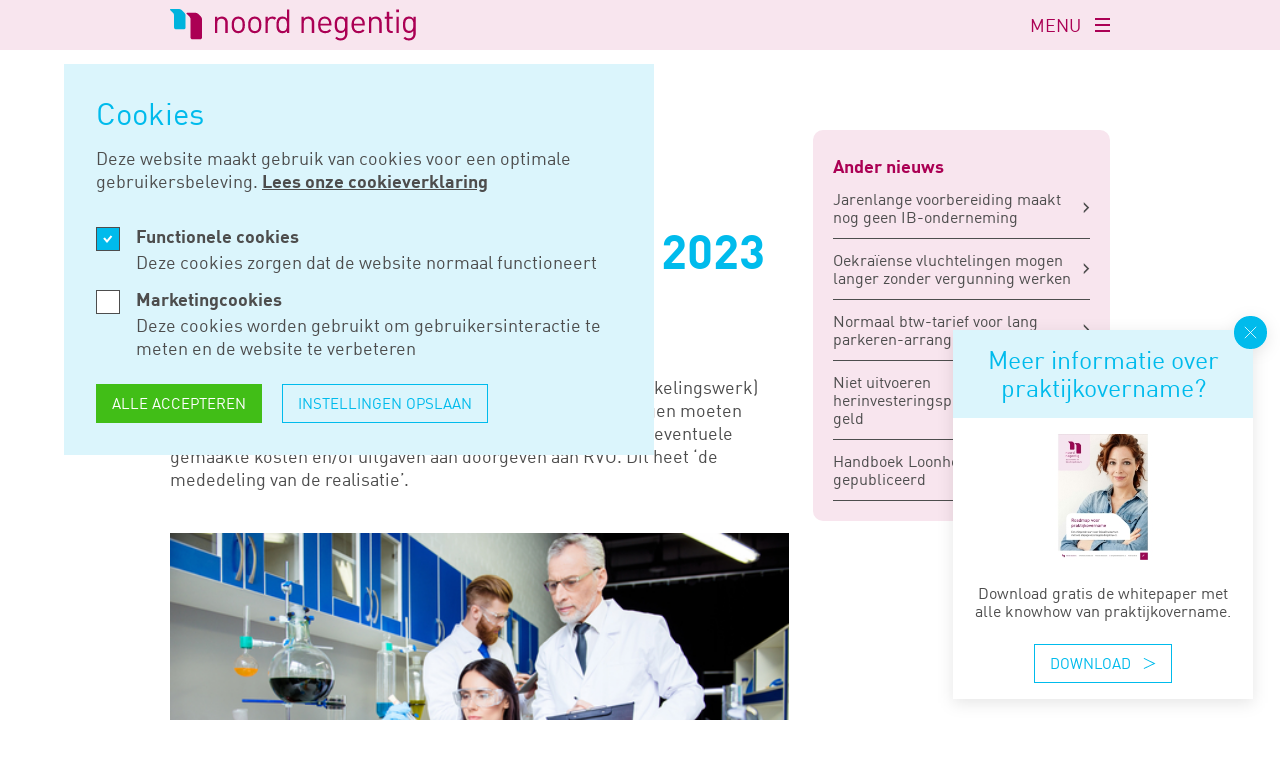

--- FILE ---
content_type: text/html; charset=UTF-8
request_url: https://noordnegentig.nl/nieuws/geef-voor-31-maart-2023-wbso-uren-door
body_size: 231022
content:
<!doctype html>
<html class="no-js" lang="nl">
<head>
  <meta charset="utf-8">
  <meta http-equiv="X-UA-Compatible" content="ie=edge">
  <meta name="viewport" content="width=device-width, initial-scale=1.0">

  <link rel="apple-touch-icon" sizes="180x180" href="/dist/img/apple-touch-icon.png">
  <link rel="icon" type="image/png" sizes="32x32" href="/dist/img/favicon-32x32.png">
  <link rel="icon" type="image/png" sizes="16x16" href="/dist/img/favicon-16x16.png">
  <link rel="manifest" href="/site.webmanifest">
  <link rel="mask-icon" href="/dist/img/safari-pinned-tab.svg" color="#ab0054">
  <meta name="msapplication-TileColor" content="#ab0054">
  <meta name="theme-color" content="#ffffff">

  <script type="text/javascript">
    window.spritePath = "/dist/img/sprite.svg?id=bec0d9e712c5fb407e09eb1eeeb7362e";
  </script>

  <link rel="stylesheet" href="/dist/css/main.css?id=726337fb514544599c02aee689474798">

  <link rel="preload" as="font" href="/dist/fonts/dinweb.woff2" type="font/woff2" crossorigin="anonymous">
  <link rel="preload" as="font" href="/dist/fonts/dinweb-bold.woff2" type="font/woff2" crossorigin="anonymous">

      <script>
      (function(i,s,o,g,r,a,m){i['GoogleAnalyticsObject']=r;i[r]=i[r]||function(){
      (i[r].q=i[r].q||[]).push(arguments)},i[r].l=1*new Date();a=s.createElement(o),
      m=s.getElementsByTagName(o)[0];a.async=1;a.src=g;m.parentNode.insertBefore(a,m)
      })(window,document,'script','https://www.google-analytics.com/analytics.js','ga');

      ga('create', 'UA-9365591', 'auto');
      ga('set', 'anonymizeIp', true);
      ga('send', 'pageview');
    </script>

    <!-- Google Tag Manager -->
    <script>(function(w,d,s,l,i){w[l]=w[l]||[];w[l].push({'gtm.start':
    new Date().getTime(),event:'gtm.js'});var f=d.getElementsByTagName(s)[0],
    j=d.createElement(s),dl=l!='dataLayer'?'&l='+l:'';j.async=true;j.src=
    'https://www.googletagmanager.com/gtm.js?id='+i+dl;f.parentNode.insertBefore(j,f);
    })(window,document,'script','dataLayer','GTM-W2MN9MV');</script>
    <!-- End Google Tag Manager -->

      
  <script type="text/javascript">
    window.siteUrl = 'https://noordnegentig.nl/';
  </script>

    <title>Geef voor 31 maart 2023 WBSO-uren door - Noord Negentig</title><meta name="generator" content="SEOmatic">
<meta name="referrer" content="no-referrer-when-downgrade">
<meta name="robots" content="all">
<meta content="nl_NL" property="og:locale">
<meta content="Noord Negentig" property="og:site_name">
<meta content="website" property="og:type">
<meta content="https://noordnegentig.nl/nieuws/geef-voor-31-maart-2023-wbso-uren-door" property="og:url">
<meta content="Geef voor 31 maart 2023 WBSO-uren door" property="og:title">
<meta name="twitter:card" content="summary_large_image">
<meta name="twitter:creator" content="@">
<meta name="twitter:title" content="Geef voor 31 maart 2023 WBSO-uren door">
<meta name="google-site-verification" content="-EaJxZSuombZZTUWv0SWLFTkAx6s3OQYYtxQ62FnIXM">
<link href="https://noordnegentig.nl/nieuws/geef-voor-31-maart-2023-wbso-uren-door" rel="canonical">
<link href="https://noordnegentig.nl/" rel="home">
<link type="text/plain" href="https://noordnegentig.nl/humans.txt" rel="author">
</head>

<body>
        
  

  <noscript id="no-js">Javascript moet ingeschakeld zijn om gebruik te maken van deze website.</noscript>
  <a class="u-skip-link" href="#content">Navigatie overslaan</a>

  <div class="o-app" id="app" v-cloak>
        <the-cookiebar ref="cookiebar" :item="{&quot;title&quot;:&quot;Cookies&quot;,&quot;functional_label&quot;:&quot;Functionele cookies&quot;,&quot;functional_description&quot;:&quot;Deze cookies zorgen dat de website normaal functioneert&quot;,&quot;marketing_label&quot;:&quot;Marketingcookies&quot;,&quot;marketing_description&quot;:&quot;Deze cookies worden gebruikt om gebruikersinteractie te meten en de website te verbeteren&quot;,&quot;accept&quot;:&quot;Alle accepteren&quot;,&quot;save_preferences&quot;:&quot;Instellingen opslaan&quot;}">
      <p>Deze website maakt gebruik van cookies voor een optimale gebruikersbeleving. <a href="https://noordnegentig.nl/cookies"><strong>Lees onze cookieverklaring</strong></a></p>
    </the-cookiebar>

    
    
<header
  class="
    o-app__header m-header
          "
  ref="header"
>
  <div class="m-header__main">
    <div class="o-container o-layout">
      <div class="o-layout__col u-col-start:first@lg u-col-end:4@lg">
        <div class="m-header__logo">
          <a href="/">
            <span class="u-screen-reader-only">Logo van Noord Negentig</span>
            <svg class="m-header__logo-svg u-hidden@md-down">
              <use xlink:href="/dist/img/sprite.svg?id=bec0d9e712c5fb407e09eb1eeeb7362e#logo-full"/>
            </svg>
          </a>
        </div>
      </div>

            <nav aria-label="Primaire navigatie" class="o-layout__col u-col-start:5@lg u-col-end:8@lg u-layout-align-center">
        <ul class="m-categories">
                      <li class="m-categories__item">
              <a href="https://noordnegentig.nl/beroepsgroepen" class="m-categories__link">
                Beroepsgroepen
              </a>
            </li>
                      <li class="m-categories__item">
              <a href="https://noordnegentig.nl/diensten" class="m-categories__link">
                Diensten
              </a>
            </li>
                      <li class="m-categories__item">
              <a href="https://noordnegentig.nl/nieuws" class="m-categories__link">
                Nieuws
              </a>
            </li>
                      <li class="m-categories__item">
              <a href="https://noordnegentig.nl/werken-bij" class="m-categories__link">
                Werken bij
              </a>
            </li>
                  </ul>

        <form action="https://noordnegentig.nl/zoeken" method="get" class="m-input-search">
          <span class="u-screen-reader-only">Doorzoek de website</span>
          <svg class="a-icon a-icon--search m-input-search__icon" aria-hidden="true">
            <use xlink:href="/dist/img/sprite.svg?id=bec0d9e712c5fb407e09eb1eeeb7362e#search" />
          </svg>
          <input type="text" name="q" class="m-input m-input--pink m-input-search__el" placeholder="Zoeken">
        </form>
      </nav>

            <nav aria-label="Secondaire navigatie" class="o-layout__col u-col-start:9@lg u-col-end:last@lg u-layout-align-center">
        <ul class="m-header__nav">
                      <li class="m-header__nav-item">
              <a href="https://noordnegentig.nl/" class="m-header__nav-link">
                Home
              </a>
            </li>
                      <li class="m-header__nav-item">
              <a href="https://noordnegentig.nl/over-ons" class="m-header__nav-link">
                Over ons
              </a>
            </li>
                      <li class="m-header__nav-item">
              <a href="https://noordnegentig.nl/inloggen" class="m-header__nav-link">
                Inloggen
              </a>
            </li>
                      <li class="m-header__nav-item">
              <a href="https://noordnegentig.nl/vacatures" class="m-header__nav-link">
                Vacatures
              </a>
            </li>
                      <li class="m-header__nav-item">
              <a href="https://noordnegentig.nl/contact" class="m-header__nav-link">
                Contact
              </a>
            </li>
                      <li class="m-header__nav-item">
              <a href="https://noordnegentig.nl/privacyverklaring" class="m-header__nav-link">
                Privacy­verklaring
              </a>
            </li>
                      <li class="m-header__nav-item">
              <a href="https://noordnegentig.nl/sponsoring" class="m-header__nav-link">
                Sponsoring
              </a>
            </li>
                      <li class="m-header__nav-item">
              <a href="https://noordnegentig.nl/blog" class="m-header__nav-link">
                Blog
              </a>
            </li>
                  </ul>

              </nav>
    </div>
  </div>

  <div class="m-header__bar">
    <div class="m-header__bar-inner">
      <div class="m-header__bar-container o-container">
        <div class="m-header__logo">
          <a href="/">
            <span class="u-screen-reader-only">Logo van Noord Negentig</span>
            <svg class="m-header__logo-svg">
              <use xlink:href="/dist/img/sprite.svg?id=bec0d9e712c5fb407e09eb1eeeb7362e#logo-small"/>
            </svg>
          </a>
        </div>
        
        <button @click.prevent="toggleNavigation" class="m-header__toggle" :class="{ 'is-open' : navigationOpen }">
          <span class="u-screen-reader-only" v-if="! navigationOpen">Navigatie openen</span>
          <span class="u-screen-reader-only" v-if="navigationOpen">Navigatie sluiten</span>
          <div class="m-header__toggle-label">MENU</div>
          <div class="m-header__toggle-inner">
            <span></span>
            <span></span>
            <span></span>
          </div>
        </button>
      </div>
    </div>

    <transition>
      <div class="m-header__dropdown" v-if="navigationOpen">
        <div class="o-container o-layout">
          <nav aria-label="Primaire navigatie" class="o-layout__col u-col-start:first@lg u-col-end:4@lg u-layout-align-center">
            <ul class="m-categories">
                              <li class="m-categories__item">
                  <a href="https://noordnegentig.nl/beroepsgroepen" class="m-categories__link">
                    Beroepsgroepen
                  </a>
                </li>
                              <li class="m-categories__item">
                  <a href="https://noordnegentig.nl/diensten" class="m-categories__link">
                    Diensten
                  </a>
                </li>
                              <li class="m-categories__item">
                  <a href="https://noordnegentig.nl/nieuws" class="m-categories__link">
                    Nieuws
                  </a>
                </li>
                              <li class="m-categories__item">
                  <a href="https://noordnegentig.nl/werken-bij" class="m-categories__link">
                    Werken bij
                  </a>
                </li>
                          </ul>
          </nav>

          <div aria-label="Secondaire navigatie" class="o-layout__col u-col-start:9@lg u-col-end:last@lg u-layout-align-center">
            <ul class="m-header__nav">
                              <li class="m-header__nav-item">
                  <a href="https://noordnegentig.nl/" class="m-header__nav-link">
                    Home
                  </a>
                </li>
                              <li class="m-header__nav-item">
                  <a href="https://noordnegentig.nl/over-ons" class="m-header__nav-link">
                    Over ons
                  </a>
                </li>
                              <li class="m-header__nav-item">
                  <a href="https://noordnegentig.nl/inloggen" class="m-header__nav-link">
                    Inloggen
                  </a>
                </li>
                              <li class="m-header__nav-item">
                  <a href="https://noordnegentig.nl/vacatures" class="m-header__nav-link">
                    Vacatures
                  </a>
                </li>
                              <li class="m-header__nav-item">
                  <a href="https://noordnegentig.nl/contact" class="m-header__nav-link">
                    Contact
                  </a>
                </li>
                              <li class="m-header__nav-item">
                  <a href="https://noordnegentig.nl/privacyverklaring" class="m-header__nav-link">
                    Privacy­verklaring
                  </a>
                </li>
                              <li class="m-header__nav-item">
                  <a href="https://noordnegentig.nl/sponsoring" class="m-header__nav-link">
                    Sponsoring
                  </a>
                </li>
                              <li class="m-header__nav-item">
                  <a href="https://noordnegentig.nl/blog" class="m-header__nav-link">
                    Blog
                  </a>
                </li>
                          </ul>

            <form action="https://noordnegentig.nl/zoeken" method="get" class="m-input-search">
              <span class="u-screen-reader-only">Doorzoek de website</span>
              <svg class="a-icon a-icon--search m-input-search__icon" aria-hidden="true">
                <use xlink:href="/dist/img/sprite.svg?id=bec0d9e712c5fb407e09eb1eeeb7362e#search" />
              </svg>
              <input type="text" name="q" class="m-input m-input--pink m-input-search__el" placeholder="Zoeken">
            </form>
          </div>
        </div>
      </div>
    </transition>

      </div>
</header>
    <main class="o-app__main" id="content">
        <article class="main">
    
    <section class="a-section">
      <div class="o-container">
        <div class="o-grid o-grid--row-gutter-lg">
          <div class="o-grid__col u-fr-8@md">
              <nav aria-label="Kruimelpad" class="u-mb-5">
    <ol class="m-breadcrumbs" aria-label="Kruimelpad">
              <li class="m-breadcrumbs__item">
                      <a href="https://noordnegentig.nl/" class="m-breadcrumbs__link">Home</a>
                  </li>
              <li class="m-breadcrumbs__item">
                      <a href="https://noordnegentig.nl/nieuws" class="m-breadcrumbs__link">Nieuws</a>
                  </li>
              <li class="m-breadcrumbs__item">
                      <span class="m-breadcrumbs__current" aria-current="page">Geef voor 31 maart 2023 wbso-uren door</span>
                  </li>
          </ol>
  </nav>

            <div class="m-heading m-heading--blue">
              <div class="m-heading__pre-title">
                mrt 14, 2023
              </div>
              <h1 class="m-heading__title">
                Geef voor 31 maart 2023 WBSO-uren door
              </h1>
            </div>

            
                          <div class="a-article-section">
                <div class="a-editor-content">
                  <section id="po-heading-id_33catMwgKE23CzJx8ZBiwQ" class="sws-nieuws">
   <section class="sws-introduction">
      <p>Ondernemers die WBSO (Wet Bevordering Speur- en Ontwikkelingswerk) hebben aangevraagd
         en een S&amp;O-verklaring hebben ontvangen moeten jaarlijks uiterlijk op 31 maart de gerealiseerde
         S&amp;O-uren en eventuele gemaakte kosten en/of uitgaven aan doorgeven aan RVO. Dit heet
         ‘de mededeling van de realisatie’.</p>
   </section>
   <figure class="sws-image"><br/><img src="[data-uri]" width="120" height="80"/></figure>
   <p>Ondernemers kunnen vanaf medio februari 2023 al een mededeling doen over het aanvraagjaar
      2022 (https://www.rvo.nl/subsidies-financiering/wbso/na-uw-aanvraag/realisatie-melden).
      Daarvoor moet men wel beschikken over de ‘Mededelingstaak’ in het aanvraagportaal.
      Ondernemers ontvangen een e-mail zodra deze taak klaarstaat. Of het écht nodig is
      om een mededeling te doen en wat precies moet worden gemeld, hangt af van de situatie.
      </p>
   <p><b>Ondernemer met personeel</b> Ondernemingen met personeel die in 2022 gebruikmaakten van de WBSO en over een S&amp;O-verklaring
      beschikken, moeten uiterlijk op 31 maart 2023 de S&amp;O-uren melden die medewerkers in
      2022 realiseerden. Zijn er geen S&amp;O-uren gemaakt? Dan moet dat ook worden doorgegeven.<br/>Is bij de aanvraag gekozen voor ‘werkelijke kosten en uitgaven’ (en niet voor forfait)?
      Dan moeten ook de kosten en uitgaven die in 2022 zijn gemaakt worden gemeld.</p>
   <p><b>Zelfstandige zonder personeel</b> Zelfstandige ondernemers melden de S&amp;O-uren alleen als men minder dan 500 S&amp;O-uren
      realiseerde. Heeft men meer dan 500 S&amp;O-uren gerealiseerd, dan is men niet verplicht
      een mededeling te doen.</p>
   <p><b>Bedrijfsbeëindiging of faillissement</b> Als men genoodzaakt is om het bedrijf te beëindigen, is men verplicht om binnen één
      maand na beëindiging de gerealiseerde uren en eventuele kosten en uitgaven aan RVO
      door te geven. Neem bij bedrijfsbeëindiging zo snel mogelijk per e-mail (wbso@rvo.nl)
      contact met RVO op. Dan staat de ‘Mededelingstaak’ het snelst klaar in het aanvraagportaal.</p>
   <p>Bron: RVO 07-03-2023</p>
</section>
                </div>
              </div>
            
          </div>

          
                      <div class="o-grid__col u-fr-4@md">
              <div class="m-tile m-tile--pink-300 m-tile--padded">
                <div class="a-label a-label--pink a-label--lg u-mt-1">
                  Ander nieuws
                </div>

                <ul class="m-list">
                                      <li class="m-list__item">
                      <a href="https://noordnegentig.nl/nieuws/jarenlange-voorbereiding-maakt-nog-geen-ib-onderneming" class="m-list__link">
                        Jarenlange voorbereiding maakt nog geen IB-onderneming
                        <svg class="a-icon m-list__arrow" aria-hidden="true">
                          <use xlink:href="/dist/img/sprite.svg?id=bec0d9e712c5fb407e09eb1eeeb7362e#link-arrow-small"/>
                        </svg>
                      </a>
                    </li>
                                      <li class="m-list__item">
                      <a href="https://noordnegentig.nl/nieuws/oekraïense-vluchtelingen-mogen-langer-zonder-vergunning-werken" class="m-list__link">
                        Oekraïense vluchtelingen mogen langer zonder vergunning werken
                        <svg class="a-icon m-list__arrow" aria-hidden="true">
                          <use xlink:href="/dist/img/sprite.svg?id=bec0d9e712c5fb407e09eb1eeeb7362e#link-arrow-small"/>
                        </svg>
                      </a>
                    </li>
                                      <li class="m-list__item">
                      <a href="https://noordnegentig.nl/nieuws/normaal-btw-tarief-voor-lang-parkeren-arrangement" class="m-list__link">
                        Normaal btw-tarief voor lang parkeren-arrangement
                        <svg class="a-icon m-list__arrow" aria-hidden="true">
                          <use xlink:href="/dist/img/sprite.svg?id=bec0d9e712c5fb407e09eb1eeeb7362e#link-arrow-small"/>
                        </svg>
                      </a>
                    </li>
                                      <li class="m-list__item">
                      <a href="https://noordnegentig.nl/nieuws/niet-uitvoeren-herinvesteringsplannen-overtollig-geld" class="m-list__link">
                        Niet uitvoeren herinvesteringsplannen: overtollig geld
                        <svg class="a-icon m-list__arrow" aria-hidden="true">
                          <use xlink:href="/dist/img/sprite.svg?id=bec0d9e712c5fb407e09eb1eeeb7362e#link-arrow-small"/>
                        </svg>
                      </a>
                    </li>
                                      <li class="m-list__item">
                      <a href="https://noordnegentig.nl/nieuws/handboek-loonheffingen-2023-gepubliceerd" class="m-list__link">
                        Handboek Loonheffingen 2023 gepubliceerd
                        <svg class="a-icon m-list__arrow" aria-hidden="true">
                          <use xlink:href="/dist/img/sprite.svg?id=bec0d9e712c5fb407e09eb1eeeb7362e#link-arrow-small"/>
                        </svg>
                      </a>
                    </li>
                                  </ul>
              </div>
            </div>
                  </div>
      </div>
    </section>

      </article>

            <svg class="m-cta__clip-path">
        <clipPath id="clip-shape" clipPathUnits="objectBoundingBox"><path d="M1,0.127 C1,0.112,0.995,0.088,0.981,0.073 L0.928,0.023 C0.92,0.015,0.894,0,0.881,0 H0.023 C0.01,0,0,0.012,0,0.026 V0.974 C0,0.988,0.01,1,0.023,1 L0.977,0.999 C0.99,0.999,1,0.988,1,0.973 V0.127"></path></clipPath>
      </svg>
    </main>
        <base-popup>
    <template #header><span class="m-tile__title u-fw-regular">Meer informatie over praktijkovername?</span></template>
    <template #text><span>Download gratis de whitepaper met alle knowhow van praktijkovername.</span></template>
                    <template #image>
        <picture class="a-image" style="padding-bottom: calc(240 / 513 * 100%);">
          <img class="a-image__img" src="/media/1/_AUTOx240_crop_center-center_none_ns/Afb-Whitepaper-Praktijkovername.jpg?v=1768297687" srcset="/media/1/_AUTOx240_crop_center-center_none_ns/Afb-Whitepaper-Praktijkovername.jpg?v=1768297687, /media/1/_1026x480_crop_center-center_none_ns/Afb-Whitepaper-Praktijkovername.jpg?v=1768297687 2x" alt="Afb Whitepaper Praktijkovername" width="513" height="240">
        </picture>
      </template>
              <template #button>
        <a  class="a-btn a-btn--arrow a-btn--blue a-btn--hover:blue" href="https://noordnegentig.nl/overname-of-associatie-huisartsenpraktijk">
          Download
          <svg class="a-icon a-btn__arrow" aria-hidden="true">
            <use xlink:href="/dist/img/sprite.svg?id=bec0d9e712c5fb407e09eb1eeeb7362e#link-arrow"/>
          </svg>
        </a>
      </template>
      </base-popup>


<footer class="o-app__footer m-footer">
  <div class="m-footer__main">
    <div class="o-container o-layout">
      <div class="m-footer__logo m-footer__col o-layout__col u-col-start:first@md u-col-end:4@md">
        <a href="/">
          <span class="u-screen-reader-only">Logo van Noord Negentig</span>
          <svg class="m-footer__logo-svg">
            <use xlink:href="/dist/img/sprite.svg?id=bec0d9e712c5fb407e09eb1eeeb7362e#logo-full"/>
          </svg>
        </a>
      </div>

      <div class="m-footer__contact m-footer__col o-layout__col u-col-start:5@md u-col-end:8@md">
        <div class="m-footer__title">
          Contact
        </div>

        <div class="m-footer__text">
          <p>Paterswoldseweg 813<br />9728 BM Groningen<br />Postbus 8001<br />9702 KA Groningen<br /><a href="https://www.google.com/maps/dir/?api=1&amp;destination=Paterswoldseweg+813,+9728+BM+Groningen" target="_blank" rel="noreferrer noopener">Routebeschrijving </a></p><p>T: <a href="tel:+31505205300">(050) 520 53 00</a><br />E: <a href="mailto:info@noordnegentig.nl">info@noordnegentig.nl</a></p>
        </div>
      </div>

      <div class="m-footer__cmb m-footer__col o-layout__col u-col-start:9@md u-col-end:last@md">
        <div class="m-footer__title">
          Bel me terug
        </div>

        <div class="m-footer__text">
          <p>Dringende vraag? Laat je nummer achter en we bellen je snel terug.<br /></p>
        </div>

        <the-call-me-back></the-call-me-back>

                  <div class="m-footer__linkedin-wrapper">
            <a href="https://nl.linkedin.com/company/noordnegentig" target="_blank" rel="noopener noreferrer" class="m-footer__linkedin">
              <svg class="a-icon" aria-hidden="true">
                <use xlink:href="/dist/img/sprite.svg?id=bec0d9e712c5fb407e09eb1eeeb7362e#linkedin"/>
              </svg>
              Read more
            </a>
          </div>
              </div>
    </div>
  </div>

    <div class="m-footer__bottom">
    <div class="o-container">
      <div class="m-footer__bottom-inner">
        <ul class="m-footer__subnav u-order:2@md">
                      <li class="m-footer__subnav-item">
              <a href="https://noordnegentig.nl/cookies" class="m-footer__subnav-link">
                Cookies
              </a>
            </li>
                      <li class="m-footer__subnav-item">
              <a href="https://noordnegentig.nl/algemene-voorwaarden" class="m-footer__subnav-link">
                Algemene voorwaarden
              </a>
            </li>
                      <li class="m-footer__subnav-item">
              <a href="https://noordnegentig.nl/privacyverklaring" class="m-footer__subnav-link">
                Privacy­verklaring
              </a>
            </li>
                      <li class="m-footer__subnav-item">
              <a href="https://noordnegentig.nl/werken-bij" class="m-footer__subnav-link">
                Werken bij noord negentig
              </a>
            </li>
                  </ul>

        <span class="m-footer__copy u-order:1@md">
          &copy; Noord Negentig
        </span>
      </div>
    </div>
  </div>
</footer>
  </div>

  <script type="module" src="/dist/js/main.js?id=64ca6a5028110658f0172d00026a62ef"></script>

  <script type="text/javascript">
    if(/MSIE \d|Trident.*rv:/.test(navigator.userAgent)) {
      var el = document.createElement("p");
      el.classList.add('browserupgrade');
      el.innerHTML = 'Je gebruikt een <strong>sterk verouderde</strong> webbrowser. <a href="https://browsehappy.com/">Update je webbrowser</a> voor een verbererde ervaring en beveiliging.';
      document.body.appendChild(el);
    }
  </script>

    <script type="application/ld+json">{"@context":"https://schema.org","@graph":[{"@type":"WebSite","author":{"@id":"#identity"},"copyrightHolder":{"@id":"#identity"},"copyrightYear":"2023","creator":{"@id":"#creator"},"dateCreated":"2023-03-15T09:18:12+01:00","dateModified":"2023-03-15T09:36:07+01:00","datePublished":"2023-03-14T00:00:00+01:00","headline":"Geef voor 31 maart 2023 WBSO-uren door","inLanguage":"nl-nl","mainEntityOfPage":"https://noordnegentig.nl/nieuws/geef-voor-31-maart-2023-wbso-uren-door","name":"Geef voor 31 maart 2023 WBSO-uren door","publisher":{"@id":"#creator"},"url":"https://noordnegentig.nl/nieuws/geef-voor-31-maart-2023-wbso-uren-door"},{"@id":"#identity","@type":"LocalBusiness","priceRange":"$"},{"@id":"#creator","@type":"Organization"},{"@type":"BreadcrumbList","description":"Breadcrumbs list","itemListElement":[{"@type":"ListItem","item":"https://noordnegentig.nl/","name":"Home","position":1},{"@type":"ListItem","item":"https://noordnegentig.nl/nieuws","name":"Nieuws","position":2},{"@type":"ListItem","item":"https://noordnegentig.nl/nieuws/geef-voor-31-maart-2023-wbso-uren-door","name":"Geef voor 31 maart 2023 WBSO-uren door","position":3}],"name":"Breadcrumbs"}]}</script><script src="https://noordnegentig.nl/cpresources/4cdafb15/freeform.min.js?v=1768297686"></script>
</body>
</html>
